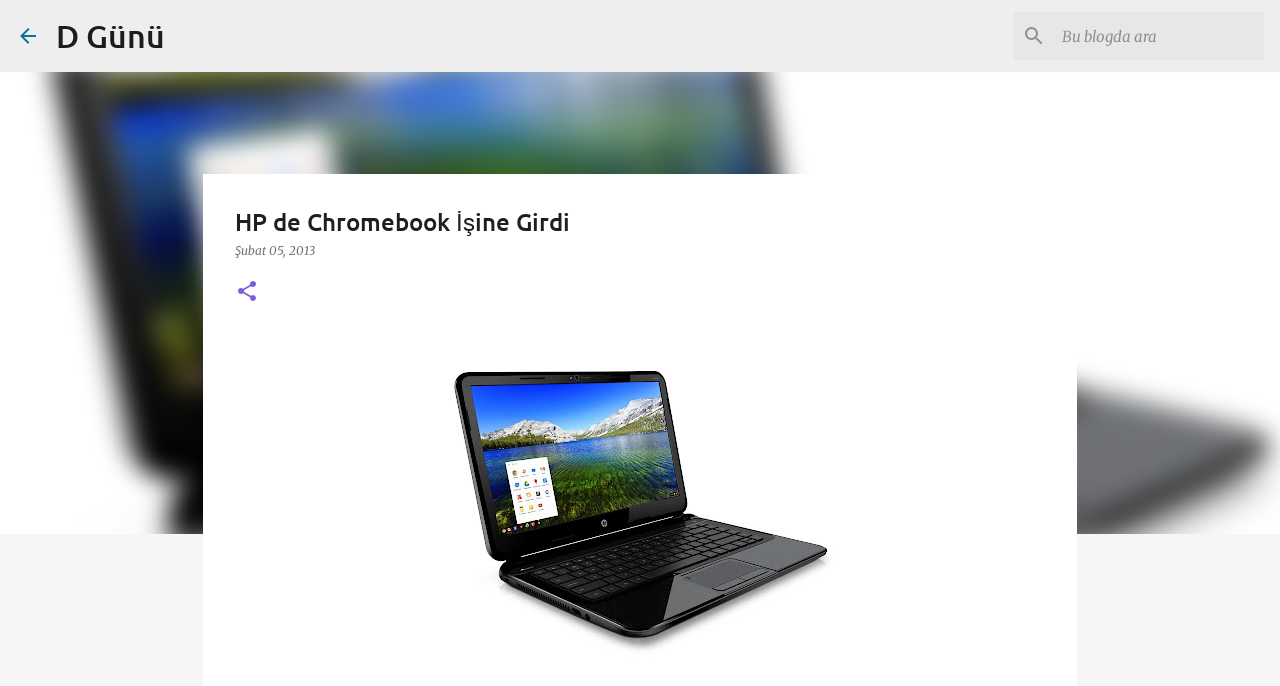

--- FILE ---
content_type: text/html; charset=utf-8
request_url: https://www.google.com/recaptcha/api2/aframe
body_size: 259
content:
<!DOCTYPE HTML><html><head><meta http-equiv="content-type" content="text/html; charset=UTF-8"></head><body><script nonce="X51bPb5TsOBdWquxKzs13w">/** Anti-fraud and anti-abuse applications only. See google.com/recaptcha */ try{var clients={'sodar':'https://pagead2.googlesyndication.com/pagead/sodar?'};window.addEventListener("message",function(a){try{if(a.source===window.parent){var b=JSON.parse(a.data);var c=clients[b['id']];if(c){var d=document.createElement('img');d.src=c+b['params']+'&rc='+(localStorage.getItem("rc::a")?sessionStorage.getItem("rc::b"):"");window.document.body.appendChild(d);sessionStorage.setItem("rc::e",parseInt(sessionStorage.getItem("rc::e")||0)+1);localStorage.setItem("rc::h",'1769021058420');}}}catch(b){}});window.parent.postMessage("_grecaptcha_ready", "*");}catch(b){}</script></body></html>